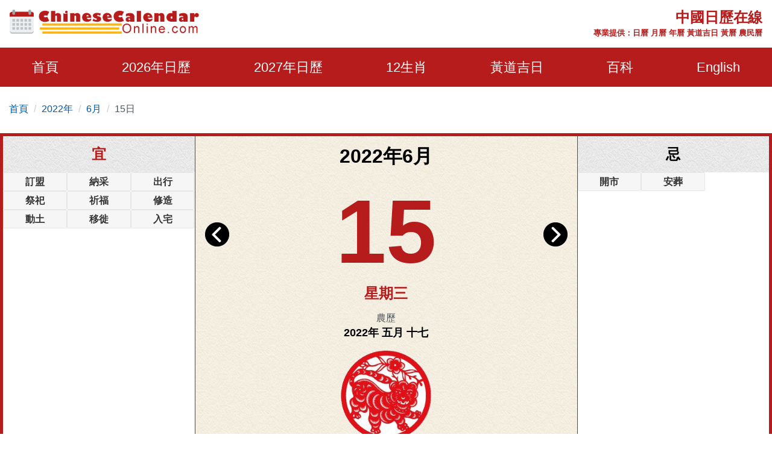

--- FILE ---
content_type: text/html; charset=utf-8
request_url: https://www.chinesecalendaronline.com/zh/2022/6/15.htm
body_size: 11548
content:
<!doctype html>
<html amp lang="zh-hk">
<head>
    <title>2022年6月15日日歷,通勝,黃歷,農民曆,黃道吉日:結婚,開市,搬屋 - 中國日歷在線</title>
    <meta name="description" content="2022年6月15日通勝,黃歷,農民曆,黃道吉日擇取:結婚吉日,開市吉日,搬屋吉日" />
    <meta charset="utf-8">
    <meta name="copyright" content="chinesecalendaronline.com" />
    <meta http-equiv="content-language" content="zh-CN" />
    <meta name="viewport" content="width=device-width,minimum-scale=1,initial-scale=1">
    <link rel="shortcut icon" href="/content/images/icon.png" type="image/x-icon" />
    <link rel="canonical" href="https://www.chinesecalendaronline.com/zh/2022/6/15.htm">
    <meta name="theme-color" content="#b71c1c">
    <link rel="shortcut icon" type="image/x-icon" href="/content/images/icons/favicon-48x48.png" />
    <link rel="icon" type="image/png" sizes="32x32" href="/content/images/icons/favicon-32x32.png">
    <link rel="apple-touch-icon" sizes="192x192" href="/content/images/icons/favicon-192x192.png">
        <script async src="https://pagead2.googlesyndication.com/pagead/js/adsbygoogle.js?client=ca-pub-5826915586946579" crossorigin="anonymous"></script>
        <script type='text/javascript' src='https://platform-api.sharethis.com/js/sharethis.js#property=659358bdd2bb410012d24170&product=sop' async='async'></script>
       
     <style>
        html{-ms-text-size-adjust:100%;-webkit-text-size-adjust:100%}body{background:#fff;color:#4e5559;font-family:"Lato",-apple-system,BlinkMacSystemFont,"Segoe UI",Roboto,"Helvetica Neue",Arial,sans-serif,"Apple Color Emoji","Segoe UI Emoji","Segoe UI Symbol";line-height:1.6em;font-size:16px;font-weight:400;margin:0;min-width:315px;overflow-x:hidden;font-smooth:always;-webkit-font-smoothing:antialiased}.border-gray{border:1px solid #e7e7e7}.bg-gray{background:#f1f1f1}.bg-white{background:#fff}ul{margin:0;padding:0;list-style:outside none none}input::-webkit-search-cancel-button,input[type=search]::-ms-clear{display:none}button,[role='button']{cursor:pointer;outline:0;position:relative}button.loading{padding-left:36px;background:#b71c1c8a;pointer-events:none;border:0}button.loading::before{width:20px;height:20px;top:10px;left:5px;border-radius:50%;animation:rotation infinite linear .5s;transition:none;border-left:2px solid #fff;z-index:0;position:absolute;content:""}@keyframes rotation{0%{transform:rotateZ(0deg)}100%{transform:rotateZ(360deg)}}.btn{padding:5px;background:#e74c3c;text-align:center;vertical-align:middle}.ads-store iframe{width:100%;border:0}.banner-img-txt{bottom:0;background:rgba(0,0,0,0.5);padding:5px 15px;color:#fff;width:100%;font-size:18px}#nav-sidebar{background:#680000}#marker{position:absolute;top:200px;width:0;height:0}.nav-sidebar-trigger{color:#fff;text-decoration:none;font-size:30px;cursor:pointer}#nav-sidebar .social-share.mt4{margin-top:1rem}.navbar-trigger{line-height:3.5rem;font-size:2rem}.nav-main{background-color:#b71c1c}.nav-main .logo{margin:8px 0}.nav-main .nav-box{overflow:visible;justify-content:space-around}.nav-item{font-size:22px;display:block;padding:20px 0}.nav-item>span,.nav-item>a{display:block;color:#fff;cursor:pointer}.nav-item>a:hover{color:#ccc}.nav-item-child{width:280px;z-index:30;background:#b71c1c;margin-top:0;left:-22px;display:none;position:absolute;top:52px}.nav-item-child a{color:#eee;font-size:18px;display:block;font-weight:600}.nav-item-child a:hover{color:#eee;background:#b92929}.nav-icon{display:none}.nav-mobile{position:fixed;width:100%;z-index:999;color:#fff;top:0;height:46px;align-items:center;justify-content:center}.nav-title{font-size:15px;line-height:1.1rem}@media(min-width:64.01rem){.nav-item:hover .nav-item-child{display:block}}body.nav-mob-open,body.modal-open{overflow:hidden}@media(max-width:64rem){body{padding-top:46px}#main-content-right.pl3{padding-left:0}#nav-main{height:100vh;width:90%;max-width:500px;background:#680000;position:fixed;right:-500px;z-index:9999;transition:all .3s ease-in-out;top:0}.nav-mob-open #nav-main{right:0;transition:all .3s ease-in-out}.nav-mob-open .site-popover-mask{display:block}.nav-box{margin-left:0;padding-top:15px}.nav-item{width:100%;min-height:40px;height:auto;margin:0 auto;padding:0 20px}.nav-item>span,.nav-item>a{display:inline}.nav-item:hover{border-bottom:0}.nav-icon{padding:7px;background:#b71c1c;border:0;display:block;width:40px;text-align:center}.nav-item-child{position:static;margin-top:10px;margin-bottom:10px;width:100%}.nav-item.active .nav-item-child{display:block}}.caret{display:inline-block;width:0;height:0;color:#fff;margin-left:2px;vertical-align:middle;border-top:6px dashed;border-right:6px solid transparent;border-left:6px solid transparent;border-bottom:0}.site-popover-mask{background-color:rgba(0,0,0,.8);display:none;height:100%;left:0;position:fixed;top:0;width:100%;z-index:1000}@media(max-width:40rem){#main-content .content-img{float:none;max-width:100%;padding:10px 0}}#main-content .content-img{width:100%;max-width:320px}#main-content .content-img-big{max-width:600px;width:100%}#main-content .content-img-small{max-width:120px;width:100%}.c_table{background-color:#e7e7e7;border-collapse:unset;border-spacing:1px;width:100%}.c_table th{background:none #f8f8f8;padding:5px}.c_table td{background:none #fff;padding:5px}.c_table td i{color:#fb7235;display:block;font-size:13px}.table-responsive{min-height:.01%;overflow-x:auto;width:100%;margin-bottom:15px;overflow-y:hidden;-ms-overflow-style:-ms-autohiding-scrollbar;border:1px solid #ddd}.g_btn{background:#b71c1c;display:inline-block;color:#fff;border:1px solid #b92929;padding:0 10px;line-height:48px;height:48px;font-size:16px;border-radius:3px;text-decoration:none}.g_btn:hover{background:#b92929;cursor:pointer;text-decoration:none;color:#fff}.glyphicon-info-sign{display:inline-block;height:18px;width:18px;vertical-align:middle;background:url("[data-uri]") no-repeat}.glyphicon-info-sign:hover{cursor:pointer}label{display:inline-block;max-width:100%;margin-bottom:5px;font-weight:700}.form-control{display:block;width:100%;height:34px;padding:6px 12px;font-size:14px;line-height:1.42857143;color:#555;background-color:#fff;background-image:none;border:1px solid #ccc;border-radius:4px;-webkit-box-shadow:inset 0 1px 1px rgba(0,0,0,.075);box-shadow:inset 0 1px 1px rgba(0,0,0,.075);-webkit-transition:border-color ease-in-out .15s,-webkit-box-shadow ease-in-out .15s;-o-transition:border-color ease-in-out .15s,box-shadow ease-in-out .15s;transition:border-color ease-in-out .15s,box-shadow ease-in-out .15s}.form-control:focus{border-color:#66afe9;outline:0;-webkit-box-shadow:inset 0 1px 1px rgba(0,0,0,.075),0 0 8px rgba(102,175,233,.6);box-shadow:inset 0 1px 1px rgba(0,0,0,.075),0 0 8px rgba(102,175,233,.6)}footer.copyright{padding:15px;text-align:center;color:#bbb;position:relative;background:#680000}footer p a{color:#bbb}.footer-links a{color:#ffb30f;text-decoration:none;font-weight:bold;padding:10px;display:inline-block}.footer-links a:hover{color:#fb7235}amp-sidebar{width:300px}.ad-box{background-color:#efefef;border:10px solid #efefef}.lightbox{background:rgba(0,0,0,0.8);position:fixed;top:0;left:0;right:0;bottom:0;display:flex;align-items:center;justify-content:center;z-index:999}.lightbox-container{width:90%;max-width:600px;background:#f1f1f1;color:#333;margin:0 auto}.lightbox-body{max-height:380px;overflow-y:auto}.error,.red{color:#b71c1c}.purple{color:#f09}hr{box-sizing:content-box;height:0;overflow:visible;color:#ddd}a{color:#0057a2;text-decoration:none;background-color:transparent;-webkit-text-decoration-skip:objects}a:active,a:hover{outline-width:0;color:#c9300d;text-decoration:none}.code{background-color:rgba(255,255,255,.3);padding:3px 8px;margin-bottom:5px}small{font-size:80%}img{border-style:none}img[src=""],img:not([src]){opacity:0}img.img-fluid{max-width:100%;width:100%;height:auto}details,menu{display:block}summary{display:list-item}[hidden],template{display:none}.h1{font-size:3rem}.h2{font-size:2rem;line-height:1.1em}.h3{font-size:1.5rem}.h4{font-size:1.125rem}.h5{font-size:.875rem}.h6{font-size:.75rem}.font-family-inherit{font-family:inherit}.font-size-inherit{font-size:inherit}.text-decoration-none,#main-content-box a.text-decoration-none{text-decoration:none}.bold{font-weight:700}.regular{font-weight:400}.italic{font-style:italic}.caps{text-transform:uppercase}.caps1{text-transform:capitalize}.left-align{text-align:left}.center{text-align:center}.right-align{text-align:right}.justify{text-align:justify}.nowrap{white-space:nowrap}.break-word{word-wrap:break-word}.line-height-1{line-height:1rem}.line-height-2{line-height:1.125rem}.line-height-3{line-height:1.5rem}.line-height-4{line-height:2rem}.list-style-none{list-style:none}.underline{text-decoration:underline}.truncate{max-width:100%;overflow:hidden;text-overflow:ellipsis;white-space:nowrap}.list-reset{list-style:none;padding-left:0}.inline{display:inline}.block{display:block}.inline-block{display:inline-block}.table{display:table}.table-cell{display:table-cell}.overflow-hidden{overflow:hidden}.overflow-y-auto{overflow:auto}.overflow-auto{overflow:auto}.clearfix:after,.clearfix:before{content:" ";display:table}.clearfix:after{clear:both}.left{float:left}.right{float:right}.fit{max-width:100%}.max-width-1{max-width:24rem}.max-width-2{max-width:32rem}.max-width-3{max-width:48rem}.max-width-4{max-width:1280px}.w-100{width:100%}.border-box{box-sizing:border-box}.align-baseline{vertical-align:baseline}.align-top{vertical-align:top}.align-middle{vertical-align:middle}.align-bottom{vertical-align:bottom}.m0{margin:0}.mt0{margin-top:0}.mr0{margin-right:0}.mb0{margin-bottom:0}.ml0,.mx0{margin-left:0}.mx0{margin-right:0}.my0{margin-top:0;margin-bottom:0}.m05{margin:.5rem}.mt05{margin-top:.5rem}.mr05{margin-right:.5rem}.mb05{margin-bottom:.5rem}.ml05,.mx05{margin-left:.5rem}.mx05{margin-right:.5rem}.my05{margin-top:.5rem;margin-bottom:.5rem}.m1{margin:1rem}.mt1{margin-top:1rem}.mr1{margin-right:1rem}.mb1{margin-bottom:1rem}.ml1,.mx1{margin-left:1rem}.mx1{margin-right:1rem}.my1{margin-top:1rem;margin-bottom:1rem}.m2{margin:1.5rem}.mt2{margin-top:1.5rem}.mr2{margin-right:1.5rem}.mb2{margin-bottom:1.5rem}.ml2,.mx2{margin-left:1.5rem}.mx2{margin-right:1.5rem}.my2{margin-top:1.5rem;margin-bottom:1.5rem}.m3{margin:2rem}.mt3{margin-top:2rem}.mr3{margin-right:2rem}.mb3{margin-bottom:2rem}.ml3,.mx3{margin-left:2rem}.mx3{margin-right:2rem}.my3{margin-top:2rem;margin-bottom:2rem}.m4{margin:2.5rem}.mt4{margin-top:2.5rem}.mr4{margin-right:2.5rem}.mb4{margin-bottom:2.5rem}.ml4,.mx4{margin-left:2.5rem}.mx4{margin-right:2.5rem}.my4{margin-top:2.5rem;margin-bottom:2.5rem}.mxn1{margin-left:-1rem;margin-right:-1rem}.mxn2{margin-left:-1.5rem;margin-right:-1.5rem}.mxn3{margin-left:-2rem;margin-right:-2rem}.mxn4{margin-left:-2.5rem;margin-right:-2.5rem}.ml-auto{margin-left:auto}.mr-auto,.mx-auto{margin-right:auto}.mx-auto{margin-left:auto}.p0{padding:0}.pt0{padding-top:0}.pr0{padding-right:0}.pb0{padding-bottom:0}.pl0,.px0{padding-left:0}.px0{padding-right:0}.py0{padding-top:0;padding-bottom:0}.p05{padding:.5rem}.pt05{padding-top:.5rem}.pr05{padding-right:.5rem}.pb05{padding-bottom:.5rem}.pl05{padding-left:.5rem}.py05{padding-top:.5rem;padding-bottom:.5rem}.px05{padding-left:.5rem;padding-right:.5rem}.p1{padding:1rem}.pt1{padding-top:1rem}.pr1{padding-right:1rem}.pb1{padding-bottom:1rem}.pl1{padding-left:1rem}.py1{padding-top:1rem;padding-bottom:1rem}.px1{padding-left:1rem;padding-right:1rem}.p2{padding:1.5rem}.pt2{padding-top:1.5rem}.pr2{padding-right:1.5rem}.pb2{padding-bottom:1.5rem}.pl2{padding-left:1.5rem}.py2{padding-top:1.5rem;padding-bottom:1.5rem}.px2{padding-left:1.5rem;padding-right:1.5rem}.p3{padding:2rem}.pt3{padding-top:2rem}.pr3{padding-right:2rem}.pb3{padding-bottom:2rem}.pl3{padding-left:2rem}.py3{padding-top:2rem;padding-bottom:2rem}.px3{padding-left:2rem;padding-right:2rem}.p4{padding:2.5rem}.pt4{padding-top:2.5rem}.pr4{padding-right:2.5rem}.pb4{padding-bottom:2.5rem}.pl4{padding-left:2.5rem}.py4{padding-top:2.5rem;padding-bottom:2.5rem}.px4{padding-left:2.5rem;padding-right:2.5rem}.container-fluid{padding-right:15px;padding-left:15px;margin-right:auto;margin-left:auto}.container{margin-right:auto;margin-left:auto}@media(min-width:576px){.container{width:540px;max-width:100%}}@media(min-width:768px){.container{width:720px;max-width:100%}}@media(min-width:992px){.container{width:960px;max-width:100%}}@media(min-width:1182px){.container{width:1170px}}@media(min-width:1300px){.container{width:1280px}}.breadcrumb{padding:8px 15px 8px 15px;margin-bottom:20px;list-style:none;border-radius:4px;z-index:20;position:relative}.breadcrumb>li{display:inline-block}.breadcrumb>li+li:before{padding:0 5px;color:#ccc;content:"/\00a0"}.breadcrumb a{text-decoration:none}.breadcrumb>.active{color:#063}.row{display:-ms-flexbox;display:flex;-ms-flex-wrap:wrap;flex-wrap:wrap}.col{-ms-flex-preferred-size:0;flex-basis:0;-ms-flex-positive:1;flex-grow:1;max-width:100%}.col-auto{-ms-flex:0 0 auto;flex:0 0 auto;width:auto;max-width:none}.col,.col-right{box-sizing:border-box}.col-right{float:right}.col-1{width:8.33333%}.col-2{width:16.66667%}.col-3{width:25%}.col-4{width:33.33333%}.col-5{width:41.66667%}.col-6{width:50%}.col-7{width:58.33333%}.col-8{width:66.66667%}.col-9{width:75%}.col-10{width:83.33333%}.col-11{width:91.66667%}.col-12{width:100%}@media(min-width:40.06rem){.sm-col{float:left;box-sizing:border-box}.sm-col-right{float:right;box-sizing:border-box}.sm-col-1{width:8.33333%}.sm-col-2{width:16.66667%}.sm-col-3{width:25%}.sm-col-4{width:33.33333%}.sm-col-5{width:41.66667%}.sm-col-6{width:50%}.sm-col-7{width:58.33333%}.sm-col-8{width:66.66667%}.sm-col-9{width:75%}.sm-col-10{width:83.33333%}.sm-col-11{width:91.66667%}.sm-col-12{width:100%}}@media(min-width:52.06rem){.md-col{float:left;box-sizing:border-box}.md-col-right{float:right;box-sizing:border-box}.md-col-1{width:8.33333%}.md-col-2{width:16.66667%}.md-col-3{width:25%}.md-col-4{width:33.33333%}.md-col-5{width:41.66667%}.md-col-6{width:50%}.md-col-7{width:58.33333%}.md-col-8{width:66.66667%}.md-col-9{width:75%}.md-col-10{width:83.33333%}.md-col-11{width:91.66667%}.md-col-12{width:100%}}@media(min-width:64.06rem){.lg-col{float:left;box-sizing:border-box}.lg-col-right{float:right;box-sizing:border-box}.lg-col-1{width:8.33333%}.lg-col-2{width:16.66667%}.lg-col-3{width:25%}.lg-col-4{width:33.33333%}.lg-col-5{width:41.66667%}.lg-col-6{width:50%}.lg-col-7{width:58.33333%}.lg-col-8{width:66.66667%}.lg-col-9{width:75%}.lg-col-10{width:83.33333%}.lg-col-11{width:91.66667%}.lg-col-12{width:100%}}.flex{display:-webkit-box;display:-ms-flexbox;display:flex}@media(min-width:40.06rem){.sm-flex{display:-webkit-box;display:-ms-flexbox;display:flex}}@media(min-width:52.06rem){.md-flex{display:-webkit-box;display:-ms-flexbox;display:flex}}@media(min-width:64.06rem){.lg-flex{display:-webkit-box;display:-ms-flexbox;display:flex}}.flex-column{-webkit-box-orient:vertical;-webkit-box-direction:normal;-ms-flex-direction:column;flex-direction:column}.flex-wrap{-ms-flex-wrap:wrap;flex-wrap:wrap}.flex-auto{-webkit-box-flex:1;-ms-flex:1 1 auto;flex:1 1 auto;min-width:0;min-height:0}.flex-none{-webkit-box-flex:0;-ms-flex:none;flex:none}.relative{position:relative}.absolute{position:absolute}.fixed{position:fixed}.z1{z-index:1}.z2{z-index:2}.z3{z-index:3}.z4{z-index:4}.border{border-style:solid;border-width:1px}.border-top{border-top-style:solid;border-top-width:1px}.border-right{border-right-style:solid;border-right-width:1px}.border-bottom{border-bottom-style:solid;border-bottom-width:1px}.border-left{border-left-style:solid;border-left-width:1px}.border-none{border:0}.border,.border-left,.border-bottom,.border-right,.border-top{border-color:#ddd}.rounded{border-radius:3px}.circle{border-radius:50%}.rounded-top{border-radius:3px 3px 0 0}.rounded-right{border-radius:0 3px 3px 0}.rounded-bottom{border-radius:0 0 3px 3px}.rounded-left{border-radius:3px 0 0 3px}.not-rounded{border-radius:0}.hide{position:absolute;height:1px;width:1px;overflow:hidden;clip:rect(1px,1px,1px,1px)}@media(max-width:40rem){.xs-hide{display:none}}@media(min-width:40.06rem) and (max-width:52rem){.sm-hide{display:none}}@media(min-width:52.06rem) and (max-width:64rem){.md-hide{display:none}}@media(min-width:64.06rem){.lg-hide{display:none}}.display-none,.submit-success,.submit-error{display:none}*{box-sizing:border-box}
        
     .cal-container{border:5px solid #b71c1c}.adbox.cal-container{border-bottom:0}.link-days{overflow:auto;white-space:nowrap;justify-content:center}.link-days a,.link-days span{padding:10px}.cal-box{background:url(/content/images/bgm01.jpg) repeat}.color-black{color:#000}.color-red{color:#b71c1c}.font50{font-size:150px}.cal-day{height:180px;line-height:180px}.left-arrow{top:20px}.right-arrow{top:20px;right:0}.cal-lunar-box{border:1px solid #b71c1c}.cal-event li{background:#f6f6f6;border:1px solid #e4e6e8;border-radius:2px;padding:2px;margin:2px 5px;color:#333}.cal-event-title{background:url(/content/images/bgm02.png) repeat;height:60px;line-height:60px}.circle{border-radius:50%}.h-title{left:0;top:0;font-size:10px;text-align:left;padding:0 5px;background-color:#fb7235;color:#ddd}.link-box a{padding:10px;display:inline-block}@media(min-width:52.06rem){.cal-box{border:solid #b71c1c;border-width:0 1px}.order-1{order:1}.order-2{order:2}.order-3{order:3}.luck-time{position:absolute;bottom:0}.p200{padding-bottom:200px}}
    .cal-event li{margin:0;}
    .shihide{display:none;}

         .nav-title {font-size: 20px;}
         .nav-banner{color:#b71c1c;}
     </style>
     <link rel="manifest" href="/manifest.json">
<script async src="https://www.googletagmanager.com/gtag/js?id=G-3DVZ9NWV7J"></script>
<script>
  window.dataLayer = window.dataLayer || [];
  function gtag(){dataLayer.push(arguments);}
  gtag('js', new Date());
  gtag('config', 'G-3DVZ9NWV7J');
</script>
</head>
<body>
    <div id="top-page"></div>
    <div class="max-width-4 mx-auto"> 
        <div class="row md-hide sm-hide xs-hide px1">
        <div class="logo col-12 lg-col-5 py1"> <a href="/"><img class="lazy" data-src="/content/images/logo.png" alt="Chinese Calendar Online" width="320" height="40" /></a></div>
           <div class="col-12 lg-col-7 pt1 red bold relative right-align">
            <div class="h3 caps">中國日歷在線</div>
               <small>專業提供：日曆 月曆 年曆 黃道吉日 黃曆 農民曆</small>
           </div>
        </div>
    </div>
    <div class="nav-main">
        <div class="nav-mobile nav-main lg-hide px1 flex">
            <div>
<a href="/zh/2022/6/" class="flex"><svg class="align-middle mr1" height="25" width="25" fill="#fff"><use xmlns:xlink="http://www.w3.org/1999/xlink" xlink:href="#icon-back" /></svg></a>
</div>
             <div class="flex-auto center">
              

                    <div class="nav-title m0 px2">中國日歷在線</div>
             </div>
             <div>
             <div role="button" tabindex="0" class="nav-sidebar-trigger col-2">☰</div>
                 </div>
        </div>
        <div class="max-width-4 mx-auto">
            <div id="nav-main">
                <div class="row nav-sidebar-header lg-hide py1">
                    <div role="button" tabindex="0" class="col-3 nav-sidebar-trigger px1">✕</div>
                </div>
                     <nav toolbar="(min-width: 64rem)" toolbar-target="nav-main">
                <ul class="nav-box row">
                    <li class="nav-item relative"><a href="/zh/">首頁</a></li>
              
                    <li class="nav-item relative" id="nav-item-next-year">
                        <a href="/zh/2026/">2026年日歷</a>
                       <button id="btn-nav-year" aria-label="Open Menu" class="right nav-icon p05"><i class="caret"></i></button>
                        <div class="nav-item-child py1">
                            <a href="/zh/2026/1/" class="py05 px2">1月</a>
                            <a href="/zh/2026/2/" class="py05 px2">2月</a>
                            <a href="/zh/2026/3/" class="py05 px2">3月</a>
                            <a href="/zh/2026/4/" class="py05 px2">4月</a>
                            <a href="/zh/2026/5/" class="py05 px2">5月</a>
                            <a href="/zh/2026/6/" class="py05 px2">6月</a>
                            <a href="/zh/2026/7/" class="py05 px2">7月</a>
                            <a href="/zh/2026/8/" class="py05 px2">8月</a>
                            <a href="/zh/2026/9/" class="py05 px2">9月</a>
                            <a href="/zh/2026/10/" class="py05 px2">10月</a>
                            <a href="/zh/2026/11/" class="py05 px2">11月</a>
                            <a href="/zh/2026/12/" class="py05 px2">12月</a>
                        </div>
                    </li>
                         <li class="nav-item relative" id="nav-item-year">
                        <a href="/zh/2027/">2027年日歷</a>
                       <button id="btn-nav-year-next" aria-label="Open Menu" class="right nav-icon p05"><i class="caret"></i></button>
                        <div class="nav-item-child py1">
                            <a href="/zh/2027/1/" class="py05 px2">1月</a>
                            <a href="/zh/2027/2/" class="py05 px2">2月</a>
                            <a href="/zh/2027/3/" class="py05 px2">3月</a>
                            <a href="/zh/2027/4/" class="py05 px2">4月</a>
                            <a href="/zh/2027/5/" class="py05 px2">5月</a>
                            <a href="/zh/2027/6/" class="py05 px2">6月</a>
                            <a href="/zh/2027/7/" class="py05 px2">7月</a>
                            <a href="/zh/2027/8/" class="py05 px2">8月</a>
                            <a href="/zh/2027/9/" class="py05 px2">9月</a>
                            <a href="/zh/2027/10/" class="py05 px2">10月</a>
                            <a href="/zh/2027/11/" class="py05 px2">11月</a>
                            <a href="/zh/2027/12/" class="py05 px2">12月</a>
                        </div>
                    </li>
                    <li class="nav-item relative" id="nav-item-zodiac">
                        <a href="/zh/shengxiao/">12生肖</a><button id="btn-nav-zodiac" aria-label="Open Menu" class="right nav-icon p05"><i class="caret"></i></button>
                        <div class="nav-item-child py1">
                            <a href="/zh/shengxiao/shu/" class="py05 px2">鼠</a>
                            <a href="/zh/shengxiao/niu/" class="py05 px2">牛</a>
                            <a href="/zh/shengxiao/hu/" class="py05 px2">虎</a>
                            <a href="/zh/shengxiao/tu/" class="py05 px2">兔</a>
                            <a href="/zh/shengxiao/long/" class="py05 px2">龍</a>
                            <a href="/zh/shengxiao/she/" class="py05 px2">蛇</a>
                            <a href="/zh/shengxiao/ma/" class="py05 px2">馬</a>
                            <a href="/zh/shengxiao/yang/" class="py05 px2">羊</a>
                            <a href="/zh/shengxiao/hou/" class="py05 px2">猴</a>
                            <a href="/zh/shengxiao/ji/" class="py05 px2">雞</a>
                            <a href="/zh/shengxiao/gou/" class="py05 px2">狗</a>
                            <a href="/zh/shengxiao/zhu/" class="py05 px2">豬</a>
                        </div>
                    </li>
                    <li class="nav-item relative" id="nav-item-lucky">
                        <a href="/zh/jiri/">黃道吉日</a><button id="btn-nav-lucky" aria-label="Open Menu" class="right nav-icon p05"><i class="caret"></i></button>
                        <div class="nav-item-child py1">
                            <a href="/zh/2026/auspicious-wedding-dates.htm" class="py05 px2">結婚吉日</a>
                            <a href="/zh/2026/auspicious-marriage-engagement-dates.htm" class="py05 px2">定婚吉日</a>
                            <a href="/zh/2026/auspicious-moving-dates.htm" class="py05 px2">搬屋吉日</a>
                            <a href="/zh/2026/auspicious-grand-opening-dates.htm" class="py05 px2">開市吉日</a>
                            <a href="/zh/2026/auspicious-bed-installation-dates.htm" class="py05 px2">安床吉日</a>
                            <a href="/zh/2026/auspicious-residence-relocation-dates.htm" class="py05 px2">入宅吉日</a>
                        </div>
                    </li>
                    <li class="nav-item relative" id="nav-item-basics">
                        <span>百科</span><button id="btn-nav-basic" aria-label="Open Menu" class="right nav-icon p05"><i class="caret"></i></button>
                        <div class="nav-item-child py1">
                            <a href="/zh/nongli/" class="py05 px2">農歷</a>
                            <a href="/zh/jieqi/" class="py05 px2">24節氣</a>
                            <a href="/zh/wuxing/" class="py05 px2">五行</a>
                            <a href="/zh/tiangandizhi/" class="py05 px2">天幹地支</a>
                            <a href="/zh/jieri/" class="py05 px2">節日</a>
                            
                        </div>
                    </li>
                    <li class="right nav-item"><a href="/2022/6/15.htm">English</a></li>
                    </ul>
            </nav>
            </div>
        </div>
</div>

        <div class="max-width-4 mx-auto md-hide xs-hide sm-hide">
        
    <ol class="breadcrumb">
    <li><a href="/zh/">首頁</a></li> 
    <li><a href="/zh/2022/">2022年</a></li>
    <li><a href="/zh/2022/6/">6月</a></li>
    <li>15日</li>
   
    </ol>

    </div>
    


<div id="main-content">
            <div class="max-width-4 mb2 mx-auto justify">
                <div id="main-content-box" class="mb4 bg-white">
                    <div class="row center cal-container overflow-hidden">
                        <div class="col-12 md-col-6 order-2 cal-box">
                            <h1 class="color-black">2022年6月</h1>
                            <div class="cal-day relative">
                            <div class="left-arrow absolute left-0 pl1"><a href="/zh/2022/6/14.htm"><img class="lazy" data-src="/content/images/left-arrow.png" alt="前壹天" height="40" width="40" /></a></div>
                            <div class="font50 bold color-red">15</div>
                            <div class="right-arrow absolute right-0 pr1"><a href="/zh/2022/6/16.htm"><img class="lazy" data-src="/content/images/right-arrow.png" alt="后壹天" height="40" width="40" /></a></div>
                            </div>
                            <div class="h3 color-red bold">星期三</div>
                             <div class="mt1">農歷<br /> <span class="color-black h4 bold"> 2022年 五月 十七 </span></div>
                            <div class="mt1"><a href="/zh/shengxiao/hu/"><img class="lazy" data-src="/content/images/zodiac/tiger.png" width="150" height="150" alt="生肖 虎" title="生肖 虎" /><br />生肖 虎</a></div>
                            <div class="px2 my1">
                                                                <div class="cal-lunar-box p1 mb1">
                                     壬寅年 丙午月  己亥日
                                    <hr class="cal-lunar-box" />
                                    相沖: <span class="bold color-red">蛇</span> 歲煞: <span class="bold color-red">西</span>
                                    
                                   
                                </div>
                                 <fieldset class="cal-lunar-box">
    <legend class="h3 bold red mx-auto">吉神方位</legend>
                                          喜神:<span class="bold red">東北方</span> 福神:<span class="bold red">正北方</span> 財神:<span class="bold red">正北方</span>
  </fieldset>               
                            </div>
                        </div>
                         <div class="col-12 md-col-3 order-1 relative">
                            <div class="h3 bold cal-event-title cal-bg caps color-red">宜</div>
                             <div>
                                   <ul class="clearfix cal-event row">
                                            <li class="bold col-4">訂盟</li><li class="bold col-4">納采</li><li class="bold col-4">出行</li><li class="bold col-4">祭祀</li><li class="bold col-4">祈福</li><li class="bold col-4">修造</li><li class="bold col-4">動土</li><li class="bold col-4">移徙</li><li class="bold col-4">入宅</li>
                                        </ul>
 
                             <div class="mt1"><script async src="https://pagead2.googlesyndication.com/pagead/js/adsbygoogle.js?client=ca-pub-5826915586946579"
     crossorigin="anonymous"></script>
<!-- Ad-CCO-In-Calendar -->
<ins class="adsbygoogle"
     style="display:block"
     data-ad-client="ca-pub-5826915586946579"
     data-ad-slot="1916780774"
     data-ad-format="auto"
     data-full-width-responsive="true"></ins>
<script>
     (adsbygoogle = window.adsbygoogle || []).push({});
</script></div>
                            </div>
                             <div class="luck-time">
                             <div class="h3 bold mt1 cal-event-title caps color-red">吉時</div>
                             <div  class="my1">
                                <span class="p05">01:00-02:59</span>
                                <span class="p05">07:00-08:59</span>
                                <span class="p05">11:00-12:59</span>
                                <span class="p05">13:00-14:59</span>
                                <span class="p05">19:00-20:59</span>
                                <span class="p05">21:00-22:59</span>
                                </div>
                             </div>
                        </div>
                        <div class="col-12 md-col-3 order-3 relative">
                            <div class="h3 bold cal-event-title  cal-bg caps color-black">忌</div>
                            <div> 
                                   <ul class="clearfix cal-event row">
                                            <li class="bold col-4">開市</li><li class="bold col-4">安葬</li>
                                        </ul>
                                                               <div class="mt1"><script async src="https://pagead2.googlesyndication.com/pagead/js/adsbygoogle.js?client=ca-pub-5826915586946579"
     crossorigin="anonymous"></script>
<!-- Ad-CCO-In-Calendar -->
<ins class="adsbygoogle"
     style="display:block"
     data-ad-client="ca-pub-5826915586946579"
     data-ad-slot="1916780774"
     data-ad-format="auto"
     data-full-width-responsive="true"></ins>
<script>
     (adsbygoogle = window.adsbygoogle || []).push({});
</script></div>
                            </div>
                            <div class="luck-time">
                            <div class="h3 bold cal-event-title mt1 caps color-black">兇時</div>
                             <div  class="my1">

                                <span class="p05">23:00-00:59</span>
                                <span class="p05">03:00-04:59</span>
                                <span class="p05">05:00-06:59</span>
                                <span class="p05">09:00-10:59</span>
                                <span class="p05">15:00-16:59</span>
                                <span class="p05">17:00-18:59</span>
                                </div></div>
                        </div>
                    </div>
                    <div class="row">
               <div class="col-12">
                <div class="flex py1 link-box">

                    <span class="px05 col"><a href="/zh/2022/6/">June</a></span>
                    <div class="link-days flex flex-center overflow-auto ">
                        <a href="/zh/2022/6/5.htm">5</a>
                        <a href="/zh/2022/6/6.htm">6</a>
                        <a href="/zh/2022/6/7.htm">7</a>
                        <a href="/zh/2022/6/8.htm">8</a>
                        <a href="/zh/2022/6/9.htm">9</a>
                        <a href="/zh/2022/6/10.htm">10</a>
                        <a href="/zh/2022/6/11.htm">11</a>
                        <a href="/zh/2022/6/12.htm">12</a>
                        <a href="/zh/2022/6/13.htm">13</a>
                        <a href="/zh/2022/6/14.htm">14</a>
                    <span class="px05 bold red">15</span>
                        <a href="/zh/2022/6/16.htm">16</a>
                        <a href="/zh/2022/6/17.htm">17</a>
                        <a href="/zh/2022/6/18.htm">18</a>
                        <a href="/zh/2022/6/19.htm">19</a>
                        <a href="/zh/2022/6/20.htm">20</a>
                        <a href="/zh/2022/6/21.htm">21</a>
                        <a href="/zh/2022/6/22.htm">22</a>
                        <a href="/zh/2022/6/23.htm">23</a>
                        <a href="/zh/2022/6/24.htm">24</a>
                        <a href="/zh/2022/6/25.htm">25</a>
                        </div>
                    <span class="px05 right-align col"><a href="/zh/2022/6/">June</a></span>
                    </div>
            </div>
                    </div>
                </div>
                    <script async src="https://pagead2.googlesyndication.com/pagead/js/adsbygoogle.js?client=ca-pub-5826915586946579"
     crossorigin="anonymous"></script>
<ins class="adsbygoogle"
     style="display:block; text-align:center;"
     data-ad-layout="in-article"
     data-ad-format="fluid"
     data-ad-client="ca-pub-5826915586946579"
     data-ad-slot="7960126700"></ins>
<script>
     (adsbygoogle = window.adsbygoogle || []).push({});
</script>
                    <div class="p05 h3"><label>如何擇吉</label><br />
                <small>先擇取日之忌宜，再查取時之忌宜，日時兩者各有所司，主從有序。每日及每個時辰的吉兇忌宜數據只能適合於大多數人，不保證全部人使用都合適， 因為每人的生辰八字都不同.</small>
                </div>

                    <div class="p05 mt1  bg-gray center h2 caps red py1"><label>擇吉老黃歷-黃道吉日擇選-時辰吉兇</label></div>
<div class="table-responsive center">
                        <table cellspacing="1" class="c_table">

                            <tbody>
                                <tr id="header">
                                    <th>時辰</th>
                                    <th>
                                       子時<br />
                                        23:00-00:59
                                    </th>
                                    <th>
                                        丑時
                                        <br />
                                        01:00-02:59
                                    </th>
                                    <th>
                                       寅時<br />
                                        03:00-04:59
                                    </th>
                                    <th>
                                        卯時<br />
                                        05:00-06:59
                                    </th>
                                    <th>
                                        辰時<br />
                                        07:00-08:59
                                    </th>
                                    <th>
                                        巳時<br />
                                        09:00-10:59
                                    </th>
                                    <th>
                                        午時<br />
                                        11:00-12:59
                                    </th>
                                    <th>
                                        未時<br />
                                        13:00-14:59
                                    </th>
                                    <th>
                                        申時<br />
                                        15:00-16:59
                                    </th>
                                    <th>
                                        酉時<br />
                                        17:00-18:59
                                    </th>
                                    <th>
                                        戌時<br />
                                        19:00-20:59
                                    </th>
                                    <th>
                                        亥時<br />
                                        21:00-22:59
                                    </th>
                                </tr>
                                <tr><th>八字</th>
                            <td class="caps-1">
                                壬 寅
                                <br />
                                 丙 午
                                <br />
                                己 亥
                                <br />
                                甲 子
                            </td>
                            <td class="caps-1">
                                壬 寅
                                <br />
                                 丙 午
                                <br />
                                己 亥
                                <br />
                                乙 丑
                            </td>
                            <td class="caps-1">
                                壬 寅
                                <br />
                                 丙 午
                                <br />
                                己 亥
                                <br />
                                丙 寅
                            </td>
                            <td class="caps-1">
                                壬 寅
                                <br />
                                 丙 午
                                <br />
                                己 亥
                                <br />
                                丁 卯
                            </td>
                            <td class="caps-1">
                                壬 寅
                                <br />
                                 丙 午
                                <br />
                                己 亥
                                <br />
                                戊 辰
                            </td>
                            <td class="caps-1">
                                壬 寅
                                <br />
                                 丙 午
                                <br />
                                己 亥
                                <br />
                                己 巳
                            </td>
                            <td class="caps-1">
                                壬 寅
                                <br />
                                 丙 午
                                <br />
                                己 亥
                                <br />
                                庚 午
                            </td>
                            <td class="caps-1">
                                壬 寅
                                <br />
                                 丙 午
                                <br />
                                己 亥
                                <br />
                                辛 未
                            </td>
                            <td class="caps-1">
                                壬 寅
                                <br />
                                 丙 午
                                <br />
                                己 亥
                                <br />
                                壬 申
                            </td>
                            <td class="caps-1">
                                壬 寅
                                <br />
                                 丙 午
                                <br />
                                己 亥
                                <br />
                                癸 酉
                            </td>
                            <td class="caps-1">
                                壬 寅
                                <br />
                                 丙 午
                                <br />
                                己 亥
                                <br />
                                甲 戌
                            </td>
                            <td class="caps-1">
                                壬 寅
                                <br />
                                 丙 午
                                <br />
                                己 亥
                                <br />
                                乙 亥
                            </td>
                                </tr>
                                <tr>
                                    <th>
                                        生肖
                                    </th>
                                    <td>鼠</td>
                                    <td>牛</td>
                                    <td>虎</td>
                                    <td>兔</td>
                                    <td>龍</td>
                                    <td>蛇</td>
                                    <td>馬</td>
                                    <td>羊</td>
                                    <td>猴</td>
                                    <td>雞</td>
                                    <td>狗</td>
                                    <td>豬</td>
                                    </tr>
                               <tr>
                                    <th>
                                        五行
                                    </th>
                                        <td>
                                           水
                                        </td>
                                        <td>
                                           土
                                        </td>
                                        <td>
                                           木
                                        </td>
                                        <td>
                                           木
                                        </td>
                                        <td>
                                           土
                                        </td>
                                        <td>
                                           火
                                        </td>
                                        <td>
                                           火
                                        </td>
                                        <td>
                                           土
                                        </td>
                                        <td>
                                           金
                                        </td>
                                        <td>
                                           金
                                        </td>
                                        <td>
                                           土
                                        </td>
                                        <td>
                                           水
                                        </td>
                                </tr>
                                 <tr>
                                    <th>
                                        十神
                                    </th>
                                        <td>
                                            正官
                                        </td>
                                        <td>
                                            七殺
                                        </td>
                                        <td>
                                            正印
                                        </td>
                                        <td>
                                            偏印
                                        </td>
                                        <td>
                                            劫財
                                        </td>
                                        <td>
                                            比肩
                                        </td>
                                        <td>
                                            傷官
                                        </td>
                                        <td>
                                            食神
                                        </td>
                                        <td>
                                            正財
                                        </td>
                                        <td>
                                            偏財
                                        </td>
                                        <td>
                                            正官
                                        </td>
                                        <td>
                                            七殺
                                        </td>
                                </tr>
                                <tr>
                                    <th>
                                        吉兇
                                    </th>
                                        <td>
                                               兇
                                        </td>
                                        <td>
                                               吉
                                        </td>
                                        <td>
                                               兇
                                        </td>
                                        <td>
                                               兇
                                        </td>
                                        <td>
                                               吉
                                        </td>
                                        <td>
                                               兇
                                        </td>
                                        <td>
                                               吉
                                        </td>
                                        <td>
                                               吉
                                        </td>
                                        <td>
                                               兇
                                        </td>
                                        <td>
                                               兇
                                        </td>
                                        <td>
                                               吉
                                        </td>
                                        <td>
                                               吉
                                        </td>
                                </tr>
                                <tr>
                                    <th>
                                        正沖
                                    </th>

                                        <td class="caps-1">
                                            戊午<br />
                                            馬 <br />
                                                    1918
                                                    1978
                                        </td>
                                        <td class="caps-1">
                                            己未<br />
                                            羊 <br />
                                                    1919
                                                    1979
                                        </td>
                                        <td class="caps-1">
                                            庚申<br />
                                            猴 <br />
                                                    1920
                                                    1980
                                        </td>
                                        <td class="caps-1">
                                            辛酉<br />
                                            雞 <br />
                                                    1921
                                                    1981
                                        </td>
                                        <td class="caps-1">
                                            壬戌<br />
                                            狗 <br />
                                                    1922
                                                    1982
                                        </td>
                                        <td class="caps-1">
                                            癸亥<br />
                                            豬 <br />
                                                    1923
                                                    1983
                                        </td>
                                        <td class="caps-1">
                                            甲子<br />
                                            鼠 <br />
                                                    1924
                                                    1984
                                        </td>
                                        <td class="caps-1">
                                            乙丑<br />
                                            牛 <br />
                                                    1925
                                                    1985
                                        </td>
                                        <td class="caps-1">
                                            丙寅<br />
                                            虎 <br />
                                                    1926
                                                    1986
                                        </td>
                                        <td class="caps-1">
                                            丁卯<br />
                                            兔 <br />
                                                    1927
                                                    1987
                                        </td>
                                        <td class="caps-1">
                                            戊辰<br />
                                            龍 <br />
                                                    1928
                                                    1988
                                        </td>
                                        <td class="caps-1">
                                            己巳<br />
                                            蛇 <br />
                                                    1929
                                                    1989
                                        </td>
                                </tr>
                                
                                <tr>
                                    <th>
                                         歲煞
                                    </th>
                                   
                                    <td>
                                        南
                                    </td>
                                    <td>
                                        東
                                    </td>
                                    <td>
                                        北
                                    </td>
                                    <td>
                                        西
                                    </td>
                                    <td>
                                        南
                                    </td>
                                    <td>
                                        東
                                    </td>
                                    <td>
                                        北
                                    </td>
                                    <td>
                                        西
                                    </td><td>
                                        南
                                    </td>
                                    <td>
                                        東
                                    </td>
                                    <td>
                                        北
                                    </td>
                                    <td>
                                        西
                                    </td>
                                </tr>
                                <tr>
                                    <th>
                                        吉神方位
                                    </th>
                                        <td class="caps-1">
                                            正北
                                        </td>
                                        <td class="caps-1">
                                            西南
                                        </td>
                                        <td class="caps-1">
                                            西北
                                        </td>
                                        <td class="caps-1">
                                            東南
                                        </td>
                                        <td class="caps-1">
                                            東北
                                        </td>
                                        <td class="caps-1">
                                            正南
                                        </td>
                                        <td class="caps-1">
                                            西南
                                        </td>
                                        <td class="caps-1">
                                            西北
                                        </td>
                                        <td class="caps-1">
                                            東南
                                        </td>
                                        <td class="caps-1">
                                            東北
                                        </td>
                                        <td class="caps-1">
                                            正北
                                        </td>
                                        <td class="caps-1">
                                            西南
                                        </td>
                                </tr>
                                <tr>
                                    <th>
                                        喜神方位
                                    </th>
                                        <td class="caps-1">
                                            東北
                                        </td>
                                        <td class="caps-1">
                                            西北
                                        </td>
                                        <td class="caps-1">
                                            西南
                                        </td>
                                        <td class="caps-1">
                                            正南
                                        </td>
                                        <td class="caps-1">
                                            東南
                                        </td>
                                        <td class="caps-1">
                                            東北
                                        </td>
                                        <td class="caps-1">
                                            西北
                                        </td>
                                        <td class="caps-1">
                                            西南
                                        </td>
                                        <td class="caps-1">
                                            正南
                                        </td>
                                        <td class="caps-1">
                                            東南
                                        </td>
                                        <td class="caps-1">
                                            東北
                                        </td>
                                        <td class="caps-1">
                                            西北
                                        </td>
                                </tr>
                                <tr>
                                    <th>
                                        財神方位
                                    </th>
                                        <td class="caps-1">
                                            東北
                                        </td>
                                        <td class="caps-1">
                                            西南
                                        </td>
                                        <td class="caps-1">
                                            正西
                                        </td>
                                        <td class="caps-1">
                                            正西
                                        </td>
                                        <td class="caps-1">
                                            正北
                                        </td>
                                        <td class="caps-1">
                                            正北
                                        </td>
                                        <td class="caps-1">
                                            正東
                                        </td>
                                        <td class="caps-1">
                                            正東
                                        </td>
                                        <td class="caps-1">
                                            正南
                                        </td>
                                        <td class="caps-1">
                                            正南
                                        </td>
                                        <td class="caps-1">
                                            東北
                                        </td>
                                        <td class="caps-1">
                                            西南
                                        </td>
                                </tr>
                            </tbody>
                        </table>
                    </div>

                <div class="p3 my2 center bg-gray">
               <h2 class="h2 bold center caps mb05">吉日擇選</h2>
               <small>結婚吉日 搬屋吉日 訂婚吉日 開市吉日</small>
           <form method="post" target="_top" class="formajax" data-action="/xhr/getLuckyDay">    
    <div class="bg-white p2 mt05">
          <div class="row mt2">
                   <div class="col-12 sm-col-4 p05"><select class="form-control mr05" required="" name="y">
                    <option value="2025" >2025</option>
                    <option value="2026" selected>2026</option>
                    <option value="2027" >2027</option>
                    <option value="2028" >2028</option>
                    <option value="2029" >2029</option>
                    <option value="2030" >2030</option>
         </select></div>
                   <div class="col-12 sm-col-4 p05"><select name="m" required="" class="form-control">
                        <option value="1" selected="">1月</option>
                        <option value="1">1月</option>
                        <option value="2">2月</option>
                        <option value="3">3月</option>
                        <option value="4">4月</option>
                        <option value="5">5月</option>
                        <option value="6">6月</option>
                        <option value="7">7月</option>
                        <option value="8">8月</option>
                        <option value="9">9月</option>
                        <option value="10">10月</option>
                        <option value="11">11月</option>
                        <option value="12">12月</option>
        </select></div>
              <input type="hidden" name="lang" value="zh" />
                   <div class="col-12 sm-col-4 p05"><select name="evt" required="" class="form-control">
            
                          <option value="Wedding">嫁娶</option>
                          <option value="Moving">搬屋</option>
                          <option value="Travel">出行</option>
                          <option value="Grand Opening">開光</option>
                          <option value="Meet Friend">會親友</option>
                          <option value="Break Ground">動土</option>
                          <option value="Sign Contract">訂盟</option>
                          <option value="Build House">造屋</option>
                          <option value="Decorating House">修造</option>
                          <option value="Pray for Good Luck">祈福</option>
                          <option value="Haircut">理髮</option>
                          <option value="Residence Relocation">入宅</option>
                          <option value="Bed Installation">安床</option>
                          <option value="Funeral">安葬</option>
                          <option value="Marriage Engagement">納彩</option>
        </select></div>
               </div>
               <div class="right-align"><button class="g_btn bold px1 mt1">查詢吉日</button></div>
           </div>
            <div class="submit-success flex flex-center">             
            <div class="results  lightbox"></div>
             <template>
                 <div class="lightbox-container rounded">
                  <h4 class="block px3 border-bottom py1 mb0 mt0">{{year}}年{{month}}月{{evt}}吉日</h4>
                <div class="lightbox-body px2">
                   <div class="row bg-gray p05 bold">
                    <div class="col-3">公曆</div><div class="col-3">農曆</div><div class="col-3">相沖</div><div class="col-3">歲煞</div>
                </div>
                   {{#items}}
                <div class="row border-top p05">
                      <div class="col-3">{{solar}}</div><div class="col-3">{{lunar}}</div><div class="col-3">{{clash}}</div><div class="col-3">{{evil}}</div>
                  </div>
                  {{/items}}
                    </div>
                    <div class="lightbox-footer px3 right-align border-top py1">
                        <button type="button" class="g_btn lightbox-close rounded">關閉</button>
                </div>
                 </div>
             </template>
        </div>
         <div class="submit-error">
        <div class="m05 error">
            發生錯誤，請重試！
        </div>
    </div>
     </form>

</div>

            
            </div>
</div>
    <div class="container center my2">
    <script async src="https://pagead2.googlesyndication.com/pagead/js/adsbygoogle.js?client=ca-pub-5826915586946579"
     crossorigin="anonymous"></script>
<!-- Ad-CCO-Top -->
<ins class="adsbygoogle"
     style="display:block"
     data-ad-client="ca-pub-5826915586946579"
     data-ad-slot="1489405366"
     data-ad-format="auto"
     data-full-width-responsive="true"></ins>
<script>
     (adsbygoogle = window.adsbygoogle || []).push({});
</script>
    </div>
    <footer itemtype="http://schema.org/WPFooter" itemscope="itemscope" role="contentinfo" class="py4 px1 copyright">
        <div class="footer-links center pb1 mt1">
            <a href="/zh/2026/" class="p05">2026年</a>
            <a href="/zh/2027/" class="p05">2027年</a>
            <a href="/zh/2028/" class="p05">2028年</a>
            <a href="/zh/2026/auspicious-wedding-dates.htm" class="p05">結婚吉日</a>
            <a href="/zh/2026/auspicious-moving-dates.htm" class="p05">搬屋吉日</a>
            <a href="/zh/2026/auspicious-grand-opening-dates.htm" class="p05">開市吉日</a>
        </div>
        <p>&copy; 2026 · <a href="/">chinesecalendaronline.com</a> · 版權所有</p>
    </footer>
        <svg style="position: absolute; width: 0; height: 0; overflow: hidden;" version="1.1" xmlns="http://www.w3.org/2000/svg" xmlns:xlink="http://www.w3.org/1999/xlink">
        <defs>
            <symbol id="icon-back" viewBox="0 0 1000 1000"><path d="M712.3,10c22.3,0,43,8.8,58.4,24.8c31,32.2,30,83.6-2.1,114.6l-366.2,353l367.6,347.7c32.4,30.7,33.9,82.1,3.2,114.6c-15.3,16.1-36.8,25.3-58.9,25.3c-20.8,0-40.6-7.9-55.7-22.1l-429-405.7c-25.3-23.9-32-61.5-16.7-93.5c1.1-2.4,2.4-4.3,3.1-5.3c0.3-0.6,0.7-1.3,1.1-2c2-3.9,4.8-9,9.4-13.9l0.3-0.3c0.3-0.3,0.6-0.6,0.8-0.8c0.9-1.3,2-2.6,3.1-3.7l425.4-410C671.3,18.1,691.3,10,712.3,10L712.3,10L712.3,10z"></path></symbol>
        </defs>
    </svg>
    <div class="site-popover-mask"></div>
     <script type="text/javascript" src="/bundles/basejs"></script>
     
</body>
</html>

--- FILE ---
content_type: text/html; charset=utf-8
request_url: https://www.google.com/recaptcha/api2/aframe
body_size: 265
content:
<!DOCTYPE HTML><html><head><meta http-equiv="content-type" content="text/html; charset=UTF-8"></head><body><script nonce="WpX0sWcsrBkhuLZf41FHag">/** Anti-fraud and anti-abuse applications only. See google.com/recaptcha */ try{var clients={'sodar':'https://pagead2.googlesyndication.com/pagead/sodar?'};window.addEventListener("message",function(a){try{if(a.source===window.parent){var b=JSON.parse(a.data);var c=clients[b['id']];if(c){var d=document.createElement('img');d.src=c+b['params']+'&rc='+(localStorage.getItem("rc::a")?sessionStorage.getItem("rc::b"):"");window.document.body.appendChild(d);sessionStorage.setItem("rc::e",parseInt(sessionStorage.getItem("rc::e")||0)+1);localStorage.setItem("rc::h",'1768788685677');}}}catch(b){}});window.parent.postMessage("_grecaptcha_ready", "*");}catch(b){}</script></body></html>